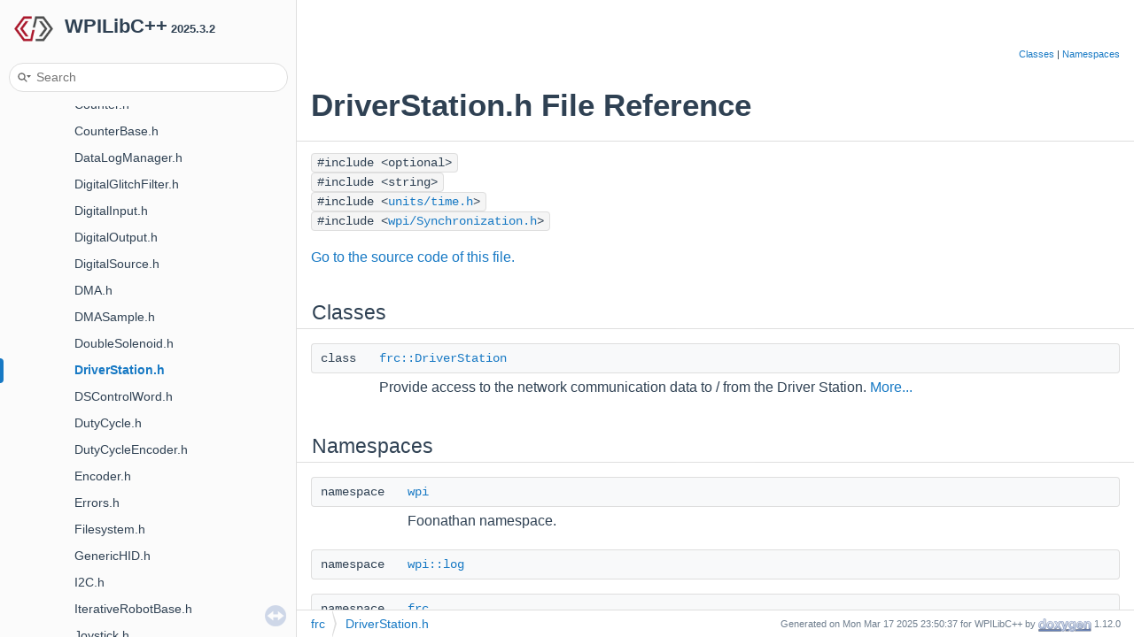

--- FILE ---
content_type: application/javascript; charset=utf-8
request_url: https://github.wpilib.org/allwpilib/docs/release/cpp/dir_0616eb0edb7e8533b85fb847c3c08b17.js
body_size: 1364
content:
var dir_0616eb0edb7e8533b85fb847c3c08b17 =
[
    [ "counter", "dir_74044dfbe8cf2331ca1fdcb619b3db7b.html", "dir_74044dfbe8cf2331ca1fdcb619b3db7b" ],
    [ "drive", "dir_fcdce402877842ae45be332f822e2127.html", "dir_fcdce402877842ae45be332f822e2127" ],
    [ "event", "dir_bc768cd5c43ee86af68d79cd427b3b71.html", "dir_bc768cd5c43ee86af68d79cd427b3b71" ],
    [ "internal", "dir_ea58fa21f7095fa0ec35fccde788800e.html", "dir_ea58fa21f7095fa0ec35fccde788800e" ],
    [ "livewindow", "dir_9ca97cc90ae1cd0bcd0d2fbcb2617eef.html", "dir_9ca97cc90ae1cd0bcd0d2fbcb2617eef" ],
    [ "motorcontrol", "dir_d0a9c1f552287e8d1bf6d4228ef74d88.html", "dir_d0a9c1f552287e8d1bf6d4228ef74d88" ],
    [ "shuffleboard", "dir_dca1c19c73302e87d1cbe8eae641dd78.html", "dir_dca1c19c73302e87d1cbe8eae641dd78" ],
    [ "simulation", "dir_297dc702852f645e4b9e531dac2da27d.html", "dir_297dc702852f645e4b9e531dac2da27d" ],
    [ "smartdashboard", "dir_b02f085c5688c41df73c48b2d64de380.html", "dir_b02f085c5688c41df73c48b2d64de380" ],
    [ "sysid", "dir_a68d403ca7094f95f05f38be5d3e3a83.html", "dir_a68d403ca7094f95f05f38be5d3e3a83" ],
    [ "util", "dir_e2da7223ff37df93ee932255935b3234.html", "dir_e2da7223ff37df93ee932255935b3234" ],
    [ "AddressableLED.h", "wpilibc_2src_2main_2native_2include_2frc_2_addressable_l_e_d_8h.html", "wpilibc_2src_2main_2native_2include_2frc_2_addressable_l_e_d_8h" ],
    [ "ADIS16448_IMU.h", "_a_d_i_s16448___i_m_u_8h.html", "_a_d_i_s16448___i_m_u_8h" ],
    [ "ADIS16470_IMU.h", "_a_d_i_s16470___i_m_u_8h.html", "_a_d_i_s16470___i_m_u_8h" ],
    [ "ADXL345_I2C.h", "_a_d_x_l345___i2_c_8h.html", "_a_d_x_l345___i2_c_8h" ],
    [ "ADXL345_SPI.h", "_a_d_x_l345___s_p_i_8h.html", "_a_d_x_l345___s_p_i_8h" ],
    [ "ADXL362.h", "_a_d_x_l362_8h.html", "_a_d_x_l362_8h" ],
    [ "ADXRS450_Gyro.h", "_a_d_x_r_s450___gyro_8h.html", "_a_d_x_r_s450___gyro_8h" ],
    [ "Alert.h", "_alert_8h.html", "_alert_8h" ],
    [ "AnalogAccelerometer.h", "_analog_accelerometer_8h.html", "_analog_accelerometer_8h" ],
    [ "AnalogEncoder.h", "_analog_encoder_8h.html", "_analog_encoder_8h" ],
    [ "AnalogGyro.h", "wpilibc_2src_2main_2native_2include_2frc_2_analog_gyro_8h.html", "wpilibc_2src_2main_2native_2include_2frc_2_analog_gyro_8h" ],
    [ "AnalogInput.h", "wpilibc_2src_2main_2native_2include_2frc_2_analog_input_8h.html", "wpilibc_2src_2main_2native_2include_2frc_2_analog_input_8h" ],
    [ "AnalogOutput.h", "wpilibc_2src_2main_2native_2include_2frc_2_analog_output_8h.html", "wpilibc_2src_2main_2native_2include_2frc_2_analog_output_8h" ],
    [ "AnalogPotentiometer.h", "_analog_potentiometer_8h.html", "_analog_potentiometer_8h" ],
    [ "AnalogTrigger.h", "wpilibc_2src_2main_2native_2include_2frc_2_analog_trigger_8h.html", "wpilibc_2src_2main_2native_2include_2frc_2_analog_trigger_8h" ],
    [ "AnalogTriggerOutput.h", "_analog_trigger_output_8h.html", "_analog_trigger_output_8h" ],
    [ "AnalogTriggerType.h", "_analog_trigger_type_8h.html", "_analog_trigger_type_8h" ],
    [ "AsynchronousInterrupt.h", "_asynchronous_interrupt_8h.html", "_asynchronous_interrupt_8h" ],
    [ "BuiltInAccelerometer.h", "_built_in_accelerometer_8h.html", "_built_in_accelerometer_8h" ],
    [ "CAN.h", "wpilibc_2src_2main_2native_2include_2frc_2_c_a_n_8h.html", "wpilibc_2src_2main_2native_2include_2frc_2_c_a_n_8h" ],
    [ "Compressor.h", "_compressor_8h.html", "_compressor_8h" ],
    [ "CompressorConfigType.h", "_compressor_config_type_8h.html", "_compressor_config_type_8h" ],
    [ "Counter.h", "wpilibc_2src_2main_2native_2include_2frc_2_counter_8h.html", "wpilibc_2src_2main_2native_2include_2frc_2_counter_8h" ],
    [ "CounterBase.h", "_counter_base_8h.html", "_counter_base_8h" ],
    [ "DataLogManager.h", "_data_log_manager_8h.html", "_data_log_manager_8h" ],
    [ "DigitalGlitchFilter.h", "_digital_glitch_filter_8h.html", "_digital_glitch_filter_8h" ],
    [ "DigitalInput.h", "_digital_input_8h.html", "_digital_input_8h" ],
    [ "DigitalOutput.h", "_digital_output_8h.html", "_digital_output_8h" ],
    [ "DigitalSource.h", "_digital_source_8h.html", "_digital_source_8h" ],
    [ "DMA.h", "wpilibc_2src_2main_2native_2include_2frc_2_d_m_a_8h.html", "wpilibc_2src_2main_2native_2include_2frc_2_d_m_a_8h" ],
    [ "DMASample.h", "_d_m_a_sample_8h.html", "_d_m_a_sample_8h" ],
    [ "DoubleSolenoid.h", "_double_solenoid_8h.html", "_double_solenoid_8h" ],
    [ "DriverStation.h", "wpilibc_2src_2main_2native_2include_2frc_2_driver_station_8h.html", "wpilibc_2src_2main_2native_2include_2frc_2_driver_station_8h" ],
    [ "DSControlWord.h", "_d_s_control_word_8h.html", "_d_s_control_word_8h" ],
    [ "DutyCycle.h", "wpilibc_2src_2main_2native_2include_2frc_2_duty_cycle_8h.html", "wpilibc_2src_2main_2native_2include_2frc_2_duty_cycle_8h" ],
    [ "DutyCycleEncoder.h", "_duty_cycle_encoder_8h.html", "_duty_cycle_encoder_8h" ],
    [ "Encoder.h", "wpilibc_2src_2main_2native_2include_2frc_2_encoder_8h.html", "wpilibc_2src_2main_2native_2include_2frc_2_encoder_8h" ],
    [ "Errors.h", "wpilibc_2src_2main_2native_2include_2frc_2_errors_8h.html", "wpilibc_2src_2main_2native_2include_2frc_2_errors_8h" ],
    [ "Filesystem.h", "_filesystem_8h.html", "_filesystem_8h" ],
    [ "GenericHID.h", "_generic_h_i_d_8h.html", "_generic_h_i_d_8h" ],
    [ "I2C.h", "wpilibc_2src_2main_2native_2include_2frc_2_i2_c_8h.html", "wpilibc_2src_2main_2native_2include_2frc_2_i2_c_8h" ],
    [ "IterativeRobotBase.h", "_iterative_robot_base_8h.html", "_iterative_robot_base_8h" ],
    [ "Joystick.h", "_joystick_8h.html", "_joystick_8h" ],
    [ "LEDPattern.h", "_l_e_d_pattern_8h.html", "_l_e_d_pattern_8h" ],
    [ "MotorSafety.h", "_motor_safety_8h.html", "_motor_safety_8h" ],
    [ "Notifier.h", "wpilibc_2src_2main_2native_2include_2frc_2_notifier_8h.html", "wpilibc_2src_2main_2native_2include_2frc_2_notifier_8h" ],
    [ "PneumaticHub.h", "_pneumatic_hub_8h.html", "_pneumatic_hub_8h" ],
    [ "PneumaticsBase.h", "_pneumatics_base_8h.html", "_pneumatics_base_8h" ],
    [ "PneumaticsControlModule.h", "_pneumatics_control_module_8h.html", "_pneumatics_control_module_8h" ],
    [ "PneumaticsModuleType.h", "_pneumatics_module_type_8h.html", "_pneumatics_module_type_8h" ],
    [ "PowerDistribution.h", "wpilibc_2src_2main_2native_2include_2frc_2_power_distribution_8h.html", "wpilibc_2src_2main_2native_2include_2frc_2_power_distribution_8h" ],
    [ "Preferences.h", "_preferences_8h.html", "_preferences_8h" ],
    [ "PWM.h", "wpilibc_2src_2main_2native_2include_2frc_2_p_w_m_8h.html", "wpilibc_2src_2main_2native_2include_2frc_2_p_w_m_8h" ],
    [ "Relay.h", "wpilibc_2src_2main_2native_2include_2frc_2_relay_8h.html", "wpilibc_2src_2main_2native_2include_2frc_2_relay_8h" ],
    [ "Resource.h", "_resource_8h.html", "_resource_8h" ],
    [ "RobotBase.h", "_robot_base_8h.html", "_robot_base_8h" ],
    [ "RobotController.h", "_robot_controller_8h.html", "_robot_controller_8h" ],
    [ "RobotState.h", "_robot_state_8h.html", "_robot_state_8h" ],
    [ "RuntimeType.h", "_runtime_type_8h.html", "_runtime_type_8h" ],
    [ "ScopedTracer.h", "_scoped_tracer_8h.html", "_scoped_tracer_8h" ],
    [ "SensorUtil.h", "_sensor_util_8h.html", "_sensor_util_8h" ],
    [ "SerialPort.h", "wpilibc_2src_2main_2native_2include_2frc_2_serial_port_8h.html", "wpilibc_2src_2main_2native_2include_2frc_2_serial_port_8h" ],
    [ "Servo.h", "_servo_8h.html", "_servo_8h" ],
    [ "SharpIR.h", "_sharp_i_r_8h.html", "_sharp_i_r_8h" ],
    [ "Solenoid.h", "_solenoid_8h.html", "_solenoid_8h" ],
    [ "SPI.h", "wpilibc_2src_2main_2native_2include_2frc_2_s_p_i_8h.html", "wpilibc_2src_2main_2native_2include_2frc_2_s_p_i_8h" ],
    [ "SynchronousInterrupt.h", "_synchronous_interrupt_8h.html", "_synchronous_interrupt_8h" ],
    [ "Threads.h", "wpilibc_2src_2main_2native_2include_2frc_2_threads_8h.html", "wpilibc_2src_2main_2native_2include_2frc_2_threads_8h" ],
    [ "TimedRobot.h", "_timed_robot_8h.html", "_timed_robot_8h" ],
    [ "Timer.h", "wpilibc_2src_2main_2native_2include_2frc_2_timer_8h.html", "wpilibc_2src_2main_2native_2include_2frc_2_timer_8h" ],
    [ "TimesliceRobot.h", "_timeslice_robot_8h.html", "_timeslice_robot_8h" ],
    [ "Tracer.h", "_tracer_8h.html", "_tracer_8h" ],
    [ "Ultrasonic.h", "_ultrasonic_8h.html", "_ultrasonic_8h" ],
    [ "Watchdog.h", "_watchdog_8h.html", "_watchdog_8h" ],
    [ "WPIErrors.mac", "_w_p_i_errors_8mac.html", null ],
    [ "WPIWarnings.mac", "_w_p_i_warnings_8mac.html", null ]
];

--- FILE ---
content_type: application/javascript; charset=utf-8
request_url: https://github.wpilib.org/allwpilib/docs/release/cpp/navtreeindex178.js
body_size: 4973
content:
var NAVTREEINDEX178 =
{
"win_8h.html#a00521f84f4c7b5a9db50780106067695":[7,0,18,0,0,0,9,106],
"win_8h.html#a01ecfe7d89adbf79321ad1444d0a2c04":[7,0,18,0,0,0,9,56],
"win_8h.html#a050bd9bc73f3d4228e2df9f152851008":[7,0,18,0,0,0,9,101],
"win_8h.html#a069384a8806c6966291d50f380b96489":[7,0,18,0,0,0,9,34],
"win_8h.html#a0caae2fd79bbe85d5089504e19bb5d89":[7,0,18,0,0,0,9,107],
"win_8h.html#a0e42bed82872b8f39747ef55402d1a9a":[7,0,18,0,0,0,9,32],
"win_8h.html#a0e43f305b2d0b864f51d1c91da5c778c":[7,0,18,0,0,0,9,60],
"win_8h.html#a136c64ec2d1306de745e39d6aee362ca":[7,0,18,0,0,0,9,23],
"win_8h.html#a13ba0e7c4365813312eb4566907bce4f":[7,0,18,0,0,0,9,25],
"win_8h.html#a143ae3ec5f20c5f86f9dec9a4b9f0348":[7,0,18,0,0,0,9,92],
"win_8h.html#a1a3028b3f4bc9f0976ba2a0a474c880a":[7,0,18,0,0,0,9,113],
"win_8h.html#a1ba999673f71d546546a42d5eafbc52b":[7,0,18,0,0,0,9,63],
"win_8h.html#a1d4f1fa49bce2d7b93a0e1661176aebc":[7,0,18,0,0,0,9,128],
"win_8h.html#a1f550e14da629727825bbbdf89e2acff":[7,0,18,0,0,0,9,108],
"win_8h.html#a21635b5cc0d56c057a25fc3e9690a22a":[7,0,18,0,0,0,9,42],
"win_8h.html#a2287f9e601b0e1dbafd1ed338508336f":[7,0,18,0,0,0,9,53],
"win_8h.html#a22c36f38a1d588807b4bface51cd0f2a":[7,0,18,0,0,0,9,126],
"win_8h.html#a24a7a0ceb1e8f5f44cb1038bb829030d":[7,0,18,0,0,0,9,20],
"win_8h.html#a2787b8c924d95d15053b4815ca6b875d":[7,0,18,0,0,0,9,116],
"win_8h.html#a296039a580a3d1d95ffaac32dd2a8462":[7,0,18,0,0,0,9,66],
"win_8h.html#a2a71389675cf253609403de2e601bf94":[7,0,18,0,0,0,9,104],
"win_8h.html#a2bd121b427ae36738f62b1a74e110378":[7,0,18,0,0,0,9,121],
"win_8h.html#a2cf62ddba513996fdde1ebb1cc8c8dca":[7,0,18,0,0,0,9,74],
"win_8h.html#a2d6569aa794c2f23e90691e60d2f3ad2":[7,0,18,0,0,0,9,26],
"win_8h.html#a2e9479377a9c09b42e3026201b4c050c":[7,0,18,0,0,0,9,80],
"win_8h.html#a30cec11d809c2ad38737e77bd4699acd":[7,0,18,0,0,0,9,88],
"win_8h.html#a31ed766a8517eb6dd27a705f2402de7a":[7,0,18,0,0,0,9,105],
"win_8h.html#a363616012d31c0593a08ea24737f3ce5":[7,0,18,0,0,0,9,27],
"win_8h.html#a3af6aecfe4d7cdda0a1ba928567f5781":[7,0,18,0,0,0,9,91],
"win_8h.html#a3bc1655a6fe63952bd28df1320c4bb7b":[7,0,18,0,0,0,9,38],
"win_8h.html#a3d2eaf6f5a88c17e7e0fa4b920175f30":[7,0,18,0,0,0,9,109],
"win_8h.html#a3e0dacd349e5c9b36895e83499367624":[7,0,18,0,0,0,9,122],
"win_8h.html#a43364d96584afa38222d2bda5fdedfe8":[7,0,18,0,0,0,9,49],
"win_8h.html#a46d52f0ab41190da3f4054bc53f6d6e9":[7,0,18,0,0,0,9,54],
"win_8h.html#a4c642f506a5acb71696038c4c6a4e7fd":[7,0,18,0,0,0,9,83],
"win_8h.html#a52883f23ac52b300ae8d341c0574a02f":[7,0,18,0,0,0,9,93],
"win_8h.html#a5555b1004e3222214ce0ac0798aba186":[7,0,18,0,0,0,9,98],
"win_8h.html#a57ddaa3b51b917f7edb9cb2bf6c95c27":[7,0,18,0,0,0,9,102],
"win_8h.html#a5849def5fdbfe30235e9f8de6021ec78":[7,0,18,0,0,0,9,31],
"win_8h.html#a5d208e7dd01d3094f3588964b236c5f4":[7,0,18,0,0,0,9,77],
"win_8h.html#a5d2d8566d17748dcb91375ec41141205":[7,0,18,0,0,0,9,16],
"win_8h.html#a5dc7d0384450f8d55d76e1c9702460b7":[7,0,18,0,0,0,9,51],
"win_8h.html#a5e995ef7690698b62bf016b14fbc45ca":[7,0,18,0,0,0,9,100],
"win_8h.html#a6254a394f014a0241b4390944121697d":[7,0,18,0,0,0,9,127],
"win_8h.html#a6316ec18194f4e2a68517d800a32d855":[7,0,18,0,0,0,9,11],
"win_8h.html#a63b6ea0b41522a2fe64ba92ad5e49c8b":[7,0,18,0,0,0,9,67],
"win_8h.html#a6442913794064b56602bdea9f230c399":[7,0,18,0,0,0,9,22],
"win_8h.html#a678637409ed64b6c1ea9809aeb28b47f":[7,0,18,0,0,0,9,41],
"win_8h.html#a681d9b7ccb885481d4961503343734db":[7,0,18,0,0,0,9,12],
"win_8h.html#a6971fa3c63c745f535d1409925963b84":[7,0,18,0,0,0,9,29],
"win_8h.html#a6deb185cb9532ee8d335ff29ac3fee09":[7,0,18,0,0,0,9,75],
"win_8h.html#a714ec346c0f5c0822b8f57c20cff672f":[7,0,18,0,0,0,9,81],
"win_8h.html#a723bde240534c0c5051524c04d1b400b":[7,0,18,0,0,0,9,65],
"win_8h.html#a7304f0e591382685c59befca133880b1":[7,0,18,0,0,0,9,99],
"win_8h.html#a772d9296262b9e632adce1a2a12d7000":[7,0,18,0,0,0,9,84],
"win_8h.html#a77a2f6628aaa056315f8c8ad2c466fdc":[7,0,18,0,0,0,9,111],
"win_8h.html#a78628328c5f83f1154e67d6ceaf1b296":[7,0,18,0,0,0,9,36],
"win_8h.html#a7b18b934b9c7c7b34064b20afe84bd71":[7,0,18,0,0,0,9,124],
"win_8h.html#a806dec9e2c47b5e37bd534b8087e5577":[7,0,18,0,0,0,9,131],
"win_8h.html#a80fe37fe0cc50d94b9b9ae28b8096ed6":[7,0,18,0,0,0,9,82],
"win_8h.html#a81623be5ec837f007135f5709af33141":[7,0,18,0,0,0,9,103],
"win_8h.html#a82f3548b12f3b09915718c1dea862484":[7,0,18,0,0,0,9,118],
"win_8h.html#a8867e07a3645fa851d68d74482599440":[7,0,18,0,0,0,9,57],
"win_8h.html#a88979232934ad69e09eb2b8f96cd7a92":[7,0,18,0,0,0,9,39],
"win_8h.html#a8901680eea0e6f6b5cabe58975f316c4":[7,0,18,0,0,0,9,87],
"win_8h.html#a89203d8278d7195c544e0fc4f983cc2c":[7,0,18,0,0,0,9,30],
"win_8h.html#a8d15beab00ecbf9fc661a61a9910d923":[7,0,18,0,0,0,9,117],
"win_8h.html#a8e208dd3216ece3dfae99f029d452c1f":[7,0,18,0,0,0,9,129],
"win_8h.html#a9087d7a5ea6abf4c42cee9d44d28903e":[7,0,18,0,0,0,9,59],
"win_8h.html#a90d648139e5def497e16d4908583f411":[7,0,18,0,0,0,9,125],
"win_8h.html#a9272adfccd2c8f86a3b2961d697fd4b4":[7,0,18,0,0,0,9,45],
"win_8h.html#a97cd2ba7d79c20506bfe0e13515ba322":[7,0,18,0,0,0,9,69],
"win_8h.html#a9c6796f4ad3a5b811366f27907f66858":[7,0,18,0,0,0,9,43],
"win_8h.html#aa0ca88959ef1aeceed30e5e0f02409a7":[7,0,18,0,0,0,9,90],
"win_8h.html#aa6281501d6eef19aa105c6aa24b6d610":[7,0,18,0,0,0,9,89],
"win_8h.html#aa8789f6ed144a4e947a0993e69d74f69":[7,0,18,0,0,0,9,47],
"win_8h.html#aa9f3563897786795e3a0bc7b99ab373b":[7,0,18,0,0,0,9,28],
"win_8h.html#aaf84f395d40db7a9af8cb5a2429c4674":[7,0,18,0,0,0,9,97],
"win_8h.html#ab027adeb09dd3aaf6d92919e8bd6a807":[7,0,18,0,0,0,9,73],
"win_8h.html#ab5c3ef409acb4e7c4840660df67ba117":[7,0,18,0,0,0,9,123],
"win_8h.html#ab6a02d11136568de74d63db12b30a91f":[7,0,18,0,0,0,9,33],
"win_8h.html#ab83b88daaecc469d1edb90a527ab4a39":[7,0,18,0,0,0,9,18],
"win_8h.html#abb7ca5acf4124c190408a1cdde687d38":[7,0,18,0,0,0,9,40],
"win_8h.html#abd001a85744e535b6866d1df88b13e08":[7,0,18,0,0,0,9,62],
"win_8h.html#abd41f95695a8171c8a13280b1d8a864e":[7,0,18,0,0,0,9,85],
"win_8h.html#ac03535abfa596d0618d6f8fe6c58f86a":[7,0,18,0,0,0,9,19],
"win_8h.html#ac50762666aa00bd3a4308158510f1748":[7,0,18,0,0,0,9,13],
"win_8h.html#ac6b94ce26e9237f4ef05bf956dd8ff2b":[7,0,18,0,0,0,9,64],
"win_8h.html#ac829c8548a12616f5e59380f9a7c15df":[7,0,18,0,0,0,9,86],
"win_8h.html#ac8bb0b14cf2ee000b1350a01ec2ec74f":[7,0,18,0,0,0,9,46],
"win_8h.html#acbf6175b5d962f9db5334c53cac03fb6":[7,0,18,0,0,0,9,37],
"win_8h.html#acc0b1c444f2a89ee2e41ab45ed1ea843":[7,0,18,0,0,0,9,35],
"win_8h.html#accd89c453676a5cf599e4a24b78b35b2":[7,0,18,0,0,0,9,71],
"win_8h.html#ad28718b3c3dedc9b32bb8e5c1ef4672b":[7,0,18,0,0,0,9,68],
"win_8h.html#ad32cd467a32ade678c008aa1678fc2b0":[7,0,18,0,0,0,9,50],
"win_8h.html#ad352f170ae55b43d6761d9e89522ed77":[7,0,18,0,0,0,9,72],
"win_8h.html#ad41bf15722c4110f662f09316069bda1":[7,0,18,0,0,0,9,61],
"win_8h.html#ad503f7f9ded258287adab2b04352ffbb":[7,0,18,0,0,0,9,52],
"win_8h.html#ad616e9d86290fb3d8bb208706e0a947f":[7,0,18,0,0,0,9,17],
"win_8h.html#ad64a44524a71caf12eab151d0daef5b2":[7,0,18,0,0,0,9,115],
"win_8h.html#adc911bb3541bf1b7cdf86844df8fa1c6":[7,0,18,0,0,0,9,130],
"win_8h.html#add0c250b1c85082e7ab731d3c24e816f":[7,0,18,0,0,0,9,79],
"win_8h.html#addd8dcd406ce514ab3b4f576a5343d42":[7,0,18,0,0,0,9,24],
"win_8h.html#ade117a439c94d289f8e629f096baa172":[7,0,18,0,0,0,9,58],
"win_8h.html#ade24cbd1d654fb78f1dcf142048a5da4":[7,0,18,0,0,0,9,44],
"win_8h.html#adf3eee2fd6a0b85808817421ab7d4211":[7,0,18,0,0,0,9,78],
"win_8h.html#ae4a188ec27b2d37a3e66f506c0ca5bb9":[7,0,18,0,0,0,9,95],
"win_8h.html#ae564654a38efad86351baebf4c8fd2d1":[7,0,18,0,0,0,9,55],
"win_8h.html#ae58e8c19d7abc18767c4d20877a654eb":[7,0,18,0,0,0,9,110],
"win_8h.html#ae5acf4043c0903cda7436b108e29e8e6":[7,0,18,0,0,0,9,94],
"win_8h.html#ae75196be4677e7a0315694b1a4dcb5b3":[7,0,18,0,0,0,9,70],
"win_8h.html#ae84a0f2db3d2ca50170e114ac37c3ff6":[7,0,18,0,0,0,9,48],
"win_8h.html#aea47e71875f7869f6a44f83557ddd710":[7,0,18,0,0,0,9,120],
"win_8h.html#af0bab7c09207ef994bdc2e6c2888e299":[7,0,18,0,0,0,9,10],
"win_8h.html#af10f4c58d91a6fa30ccc8a19d0ecbf48":[7,0,18,0,0,0,9,119],
"win_8h.html#af312c193d8034f60f71cfe78b8414e5c":[7,0,18,0,0,0,9,112],
"win_8h.html#af837744613408b57dc3654fbc3bcf900":[7,0,18,0,0,0,9,14],
"win_8h.html#afa1e036f5dc10bd7ffe915f334049324":[7,0,18,0,0,0,9,15],
"win_8h.html#afc03c4cfa3d54e984169e18a9b9ba9f4":[7,0,18,0,0,0,9,76],
"win_8h.html#afef163ce62372757e84bd9fc88c07aad":[7,0,18,0,0,0,9,21],
"win_8h.html#aff4cfeecb4b9852c27291e7268937215":[7,0,18,0,0,0,9,114],
"win_8h.html#aff6883269ea48b50af62562b73dd8d00":[7,0,18,0,0,0,9,96],
"win_8h_source.html":[7,0,18,0,0,0,9],
"workerpool_8h.html":[7,0,16,0,0,0,21],
"workerpool_8h.html#a1a63c59bb0d5882b8a52e203c9543de5":[7,0,16,0,0,0,21,6],
"workerpool_8h.html#a65fd256525606ab36147478c330c3dbc":[7,0,16,0,0,0,21,4],
"workerpool_8h.html#a7bd7aad1368619d4f95783395e0e2ea0":[7,0,16,0,0,0,21,3],
"workerpool_8h.html#a7d619c7dbc7193f9ad24424599d492e1":[7,0,16,0,0,0,21,0],
"workerpool_8h.html#aa37defe9648bccfeb1ebfbc4bb73efad":[7,0,16,0,0,0,21,7],
"workerpool_8h.html#ab2071857ece9ae7ab685a501dfbf3763":[7,0,16,0,0,0,21,1],
"workerpool_8h.html#accf53af4769d3edcf9909837c7c761c9":[7,0,16,0,0,0,21,2],
"workerpool_8h.html#affc4c040dd4363029c172f5fafc8cf13":[7,0,16,0,0,0,21,5],
"workerpool_8h_source.html":[7,0,16,0,0,0,21],
"wpilibc_2src_2main_2native_2include_2frc_2_addressable_l_e_d_8h.html":[7,0,6,11],
"wpilibc_2src_2main_2native_2include_2frc_2_addressable_l_e_d_8h.html#a064629bd2e3685acb41ac36980eed9a9":[7,0,6,11,2],
"wpilibc_2src_2main_2native_2include_2frc_2_addressable_l_e_d_8h_source.html":[7,0,6,11],
"wpilibc_2src_2main_2native_2include_2frc_2_analog_gyro_8h.html":[7,0,6,21],
"wpilibc_2src_2main_2native_2include_2frc_2_analog_gyro_8h_source.html":[7,0,6,21],
"wpilibc_2src_2main_2native_2include_2frc_2_analog_input_8h.html":[7,0,6,22],
"wpilibc_2src_2main_2native_2include_2frc_2_analog_input_8h_source.html":[7,0,6,22],
"wpilibc_2src_2main_2native_2include_2frc_2_analog_output_8h.html":[7,0,6,23],
"wpilibc_2src_2main_2native_2include_2frc_2_analog_output_8h_source.html":[7,0,6,23],
"wpilibc_2src_2main_2native_2include_2frc_2_analog_trigger_8h.html":[7,0,6,25],
"wpilibc_2src_2main_2native_2include_2frc_2_analog_trigger_8h_source.html":[7,0,6,25],
"wpilibc_2src_2main_2native_2include_2frc_2_c_a_n_8h.html":[7,0,6,30],
"wpilibc_2src_2main_2native_2include_2frc_2_c_a_n_8h_source.html":[7,0,6,30],
"wpilibc_2src_2main_2native_2include_2frc_2_counter_8h.html":[7,0,6,33],
"wpilibc_2src_2main_2native_2include_2frc_2_counter_8h_source.html":[7,0,6,33],
"wpilibc_2src_2main_2native_2include_2frc_2_d_m_a_8h.html":[7,0,6,40],
"wpilibc_2src_2main_2native_2include_2frc_2_d_m_a_8h_source.html":[7,0,6,40],
"wpilibc_2src_2main_2native_2include_2frc_2_driver_station_8h.html":[7,0,6,43],
"wpilibc_2src_2main_2native_2include_2frc_2_driver_station_8h_source.html":[7,0,6,43],
"wpilibc_2src_2main_2native_2include_2frc_2_duty_cycle_8h.html":[7,0,6,45],
"wpilibc_2src_2main_2native_2include_2frc_2_duty_cycle_8h_source.html":[7,0,6,45],
"wpilibc_2src_2main_2native_2include_2frc_2_encoder_8h.html":[7,0,6,47],
"wpilibc_2src_2main_2native_2include_2frc_2_encoder_8h_source.html":[7,0,6,47],
"wpilibc_2src_2main_2native_2include_2frc_2_errors_8h.html":[7,0,6,48],
"wpilibc_2src_2main_2native_2include_2frc_2_errors_8h.html#a23bfc68fc0bcfa79a52e49b3531d3ea6":[7,0,6,48,34],
"wpilibc_2src_2main_2native_2include_2frc_2_errors_8h.html#a27c118eec539ce21abe8fa91aab4ad4c":[7,0,6,48,25],
"wpilibc_2src_2main_2native_2include_2frc_2_errors_8h.html#a287f07424cbe16a9a00a78852d6ccd14":[7,0,6,48,17],
"wpilibc_2src_2main_2native_2include_2frc_2_errors_8h.html#a29bd0c1fa3be0580dba725c81cf36630":[7,0,6,48,22],
"wpilibc_2src_2main_2native_2include_2frc_2_errors_8h.html#a34cb77c24180be0316ba564f0329c26f":[7,0,6,48,19],
"wpilibc_2src_2main_2native_2include_2frc_2_errors_8h.html#a4b356a115c967204ec0f0f7220805ca7":[7,0,6,48,15],
"wpilibc_2src_2main_2native_2include_2frc_2_errors_8h.html#a548af4bf8d5ee5cc4b888593b3967006":[7,0,6,48,3],
"wpilibc_2src_2main_2native_2include_2frc_2_errors_8h.html#a568cc60fa39c9b9b466129113b92e2fd":[7,0,6,48,31],
"wpilibc_2src_2main_2native_2include_2frc_2_errors_8h.html#a58fe5d55e118b9dd6ad4fee7387a5c37":[7,0,6,48,33],
"wpilibc_2src_2main_2native_2include_2frc_2_errors_8h.html#a5d8db52ed33a8353dff3bb57ff019d4e":[7,0,6,48,10],
"wpilibc_2src_2main_2native_2include_2frc_2_errors_8h.html#a61fbb8033f8f4bb87895e1edcecb016c":[7,0,6,48,16],
"wpilibc_2src_2main_2native_2include_2frc_2_errors_8h.html#a663812993fa21e0b4d3a7ba1bd1d4955":[7,0,6,48,11],
"wpilibc_2src_2main_2native_2include_2frc_2_errors_8h.html#a688abf8148c8cd77f3d26bb085063951":[7,0,6,48,24],
"wpilibc_2src_2main_2native_2include_2frc_2_errors_8h.html#a6ad9dd1edc9f68393fd09a611df3beaf":[7,0,6,48,21],
"wpilibc_2src_2main_2native_2include_2frc_2_errors_8h.html#a6c85e89f232b2c8b329d979c5e4fa16a":[7,0,6,48,28],
"wpilibc_2src_2main_2native_2include_2frc_2_errors_8h.html#a6ffeac6351df40317bad994619479f43":[7,0,6,48,27],
"wpilibc_2src_2main_2native_2include_2frc_2_errors_8h.html#a81508d97a92d2c184bbc8fa49ee66651":[7,0,6,48,1],
"wpilibc_2src_2main_2native_2include_2frc_2_errors_8h.html#a82134794782845c50b9a960bb191ba30":[7,0,6,48,7],
"wpilibc_2src_2main_2native_2include_2frc_2_errors_8h.html#a82134794782845c50b9a960bb191ba30":[7,0,6,48,8],
"wpilibc_2src_2main_2native_2include_2frc_2_errors_8h.html#a89aececfad081ca3a319cbca54288764":[7,0,6,48,5],
"wpilibc_2src_2main_2native_2include_2frc_2_errors_8h.html#a89f236f0986afdc6c963fb531fc6777d":[7,0,6,48,32],
"wpilibc_2src_2main_2native_2include_2frc_2_errors_8h.html#a8cfb97e1535f752a23ef2f73c472ad42":[7,0,6,48,26],
"wpilibc_2src_2main_2native_2include_2frc_2_errors_8h.html#a93e2d254a712cc831e4a2231df4241e9":[7,0,6,48,6],
"wpilibc_2src_2main_2native_2include_2frc_2_errors_8h.html#a9d23dc32abeccb7ba07383d141299271":[7,0,6,48,4],
"wpilibc_2src_2main_2native_2include_2frc_2_errors_8h.html#aa7fd6947f9bf7ae21949c964385599da":[7,0,6,48,12],
"wpilibc_2src_2main_2native_2include_2frc_2_errors_8h.html#abcd6293c3edde4fe6bfa2daaf7f7fb53":[7,0,6,48,37],
"wpilibc_2src_2main_2native_2include_2frc_2_errors_8h.html#abd83c7bcba78ed5f22f83bcf83520c00":[7,0,6,48,36],
"wpilibc_2src_2main_2native_2include_2frc_2_errors_8h.html#ac6e058cb8c8062c0cdd799f2112961af":[7,0,6,48,2],
"wpilibc_2src_2main_2native_2include_2frc_2_errors_8h.html#ad2c0f3f9912f5a05fd26715506a14048":[7,0,6,48,29],
"wpilibc_2src_2main_2native_2include_2frc_2_errors_8h.html#adcad8880637d8a43bb0a28318f1e1fb2":[7,0,6,48,30],
"wpilibc_2src_2main_2native_2include_2frc_2_errors_8h.html#add92bfd67b49ca93535e8544240801df":[7,0,6,48,18],
"wpilibc_2src_2main_2native_2include_2frc_2_errors_8h.html#ae524c828d05c9df76525cd615a26772a":[7,0,6,48,13],
"wpilibc_2src_2main_2native_2include_2frc_2_errors_8h.html#ae7c9f541a9d22363f20fa1bd14bd459e":[7,0,6,48,9],
"wpilibc_2src_2main_2native_2include_2frc_2_errors_8h.html#aeada64a84b57f21f930850630cbfa908":[7,0,6,48,14],
"wpilibc_2src_2main_2native_2include_2frc_2_errors_8h.html#af3cc6e40485b3619e5f84d345942c281":[7,0,6,48,20],
"wpilibc_2src_2main_2native_2include_2frc_2_errors_8h.html#af92cd775c58d6cd997db709b23d2b7a4":[7,0,6,48,23],
"wpilibc_2src_2main_2native_2include_2frc_2_errors_8h.html#afcade154d9b6eac99678e544ff2d38aa":[7,0,6,48,35],
"wpilibc_2src_2main_2native_2include_2frc_2_errors_8h_source.html":[7,0,6,48],
"wpilibc_2src_2main_2native_2include_2frc_2_i2_c_8h.html":[7,0,6,51],
"wpilibc_2src_2main_2native_2include_2frc_2_i2_c_8h_source.html":[7,0,6,51],
"wpilibc_2src_2main_2native_2include_2frc_2_notifier_8h.html":[7,0,6,56],
"wpilibc_2src_2main_2native_2include_2frc_2_notifier_8h_source.html":[7,0,6,56],
"wpilibc_2src_2main_2native_2include_2frc_2_p_w_m_8h.html":[7,0,6,63],
"wpilibc_2src_2main_2native_2include_2frc_2_p_w_m_8h_source.html":[7,0,6,63],
"wpilibc_2src_2main_2native_2include_2frc_2_power_distribution_8h.html":[7,0,6,61],
"wpilibc_2src_2main_2native_2include_2frc_2_power_distribution_8h_source.html":[7,0,6,61],
"wpilibc_2src_2main_2native_2include_2frc_2_relay_8h.html":[7,0,6,64],
"wpilibc_2src_2main_2native_2include_2frc_2_relay_8h_source.html":[7,0,6,64],
"wpilibc_2src_2main_2native_2include_2frc_2_s_p_i_8h.html":[7,0,6,76],
"wpilibc_2src_2main_2native_2include_2frc_2_s_p_i_8h_source.html":[7,0,6,76],
"wpilibc_2src_2main_2native_2include_2frc_2_serial_port_8h.html":[7,0,6,72],
"wpilibc_2src_2main_2native_2include_2frc_2_serial_port_8h_source.html":[7,0,6,72],
"wpilibc_2src_2main_2native_2include_2frc_2_threads_8h.html":[7,0,6,78],
"wpilibc_2src_2main_2native_2include_2frc_2_threads_8h.html#a2369a95f34fca0109c8aa3c25e9fa50b":[7,0,6,78,1],
"wpilibc_2src_2main_2native_2include_2frc_2_threads_8h.html#a240ecbfe0ad32ce081c017bdf344813f":[7,0,6,78,0],
"wpilibc_2src_2main_2native_2include_2frc_2_threads_8h.html#a2d171ed3c8f73f2a5fd711b761dac0f5":[7,0,6,78,2],
"wpilibc_2src_2main_2native_2include_2frc_2_threads_8h.html#adbae7ad2ff20f360025c771a43aa3ea4":[7,0,6,78,3],
"wpilibc_2src_2main_2native_2include_2frc_2_threads_8h_source.html":[7,0,6,78],
"wpilibc_2src_2main_2native_2include_2frc_2_timer_8h.html":[7,0,6,80],
"wpilibc_2src_2main_2native_2include_2frc_2_timer_8h.html#a3864847b80a90050c09ec4328109932c":[7,0,6,80,2],
"wpilibc_2src_2main_2native_2include_2frc_2_timer_8h.html#a855035512c23c326a889f96236a132d5":[7,0,6,80,1],
"wpilibc_2src_2main_2native_2include_2frc_2_timer_8h_source.html":[7,0,6,80],
"wpilibc_2src_2main_2native_2include_2frc_2util_2color_8h.html":[7,0,6,10,0],
"wpilibc_2src_2main_2native_2include_2frc_2util_2color_8h_source.html":[7,0,6,10,0],
"wpimath_2src_2main_2native_2include_2units_2_power_8h.html":[7,0,19,33],
"wpimath_2src_2main_2native_2include_2units_2_power_8h.html#a1f739cb56d4dd9ce8be36aaab5ae312b":[7,0,19,33,0],
"wpimath_2src_2main_2native_2include_2units_2_power_8h_source.html":[7,0,19,33],
"wpimath_2src_2main_2native_2include_2units_2base_8h.html":[7,0,19,6],
"wpimath_2src_2main_2native_2include_2units_2base_8h.html#a044f239e315a5aad34010196c113eb56":[7,0,19,6,116],
"wpimath_2src_2main_2native_2include_2units_2base_8h.html#a071362944b1accb86d71518ab9613412":[7,0,19,6,18],
"wpimath_2src_2main_2native_2include_2units_2base_8h.html#a071fcab8dbde86027d1d552f82a92878":[7,0,19,6,13],
"wpimath_2src_2main_2native_2include_2units_2base_8h.html#a0de866363bb9974e1959f789d9a9db86":[7,0,19,6,88],
"wpimath_2src_2main_2native_2include_2units_2base_8h.html#a0e70fbe82fa3e174bec8df6a82978ee3":[7,0,19,6,109],
"wpimath_2src_2main_2native_2include_2units_2base_8h.html#a0f67be9610e675eb843a4698e40f8d21":[7,0,19,6,65],
"wpimath_2src_2main_2native_2include_2units_2base_8h.html#a0fc33d31c4dcf18fd9a2c272f6370b0a":[7,0,19,6,146],
"wpimath_2src_2main_2native_2include_2units_2base_8h.html#a11aa321ef2296c149291424e5c333a4c":[7,0,19,6,11],
"wpimath_2src_2main_2native_2include_2units_2base_8h.html#a1276f124efd1553bb3ecc7272e89fc00":[7,0,19,6,123],
"wpimath_2src_2main_2native_2include_2units_2base_8h.html#a159523871ed090398ff5ec773164ce85":[7,0,19,6,41],
"wpimath_2src_2main_2native_2include_2units_2base_8h.html#a1ab69905978f40315a9d9a0041016f2e":[7,0,19,6,108],
"wpimath_2src_2main_2native_2include_2units_2base_8h.html#a20cf047daf09967c469e40a6e578a77a":[7,0,19,6,138],
"wpimath_2src_2main_2native_2include_2units_2base_8h.html#a22297ac1a4539a4f334c673e36071afa":[7,0,19,6,64],
"wpimath_2src_2main_2native_2include_2units_2base_8h.html#a2ae69164cc4250e18d555c17b203b121":[7,0,19,6,23],
"wpimath_2src_2main_2native_2include_2units_2base_8h.html#a2b37cc2044d4441105347aa832d0ca2d":[7,0,19,6,17],
"wpimath_2src_2main_2native_2include_2units_2base_8h.html#a2e57cc26790b07bc75699f339de10582":[7,0,19,6,140],
"wpimath_2src_2main_2native_2include_2units_2base_8h.html#a30f314570cbe9c1c415d1f5d49ff1418":[7,0,19,6,55],
"wpimath_2src_2main_2native_2include_2units_2base_8h.html#a327ba3108188a585bb67c3f213e1c1b8":[7,0,19,6,106],
"wpimath_2src_2main_2native_2include_2units_2base_8h.html#a36e6a0384e69f8cf0cc840183c407ec3":[7,0,19,6,100],
"wpimath_2src_2main_2native_2include_2units_2base_8h.html#a39906c4d2537c6d904d8d44ffb6a4dec":[7,0,19,6,3],
"wpimath_2src_2main_2native_2include_2units_2base_8h.html#a3a71b68052438b9369f3d1a32f7928f2":[7,0,19,6,113],
"wpimath_2src_2main_2native_2include_2units_2base_8h.html#a3bf027925c5f77defb69fc968891d18b":[7,0,19,6,97],
"wpimath_2src_2main_2native_2include_2units_2base_8h.html#a3dede37fafca5ea729d3c4332ebc3901":[7,0,19,6,60],
"wpimath_2src_2main_2native_2include_2units_2base_8h.html#a41c0691af74ef23aecf4d068a2516a57":[7,0,19,6,133],
"wpimath_2src_2main_2native_2include_2units_2base_8h.html#a4a2e5c0733f4e4ecf8b3d41492658706":[7,0,19,6,62]
};


--- FILE ---
content_type: application/javascript; charset=utf-8
request_url: https://github.wpilib.org/allwpilib/docs/release/cpp/search/searchdata.js
body_size: 20
content:
var indexSectionsWithContent =
{
  0: ".:_abcdefghijklmnopqrstuvwxyz~",
  1: "_abcdefghijklmnopqrstuvwxyz",
  2: ":cdefghlmnsuw",
  3: ".abcdefghijklmnopqrstuvwxz",
  4: "_abcdefghijklmnopqrstuvwxyz~",
  5: "_abcdefghijklmnopqrstuvwxyz",
  6: "abcdefghijklmnoprstuvwz",
  7: "abcdefghiklmnoprstuvw",
  8: "_abcdefghijklmnopqrstuvwyz",
  9: ":abcdefghijlmnopqrstuvw",
  10: "_adefghjklmnprstuwx",
  11: "abcdefghilmnoprstuwx",
  12: "dlt",
  13: "fsw"
};

var indexSectionNames =
{
  0: "all",
  1: "classes",
  2: "namespaces",
  3: "files",
  4: "functions",
  5: "variables",
  6: "typedefs",
  7: "enums",
  8: "enumvalues",
  9: "related",
  10: "defines",
  11: "groups",
  12: "pages",
  13: "concepts"
};

var indexSectionLabels =
{
  0: "All",
  1: "Classes",
  2: "Namespaces",
  3: "Files",
  4: "Functions",
  5: "Variables",
  6: "Typedefs",
  7: "Enumerations",
  8: "Enumerator",
  9: "Friends",
  10: "Macros",
  11: "Modules",
  12: "Pages",
  13: "Concepts"
};



--- FILE ---
content_type: application/javascript; charset=utf-8
request_url: https://github.wpilib.org/allwpilib/docs/release/cpp/wpilibc_2src_2main_2native_2include_2frc_2_driver_station_8h.js
body_size: -322
content:
var wpilibc_2src_2main_2native_2include_2frc_2_driver_station_8h =
[
    [ "frc::DriverStation", "classfrc_1_1_driver_station.html", "classfrc_1_1_driver_station" ]
];

--- FILE ---
content_type: application/javascript; charset=utf-8
request_url: https://github.wpilib.org/allwpilib/docs/release/cpp/navtreedata.js
body_size: 6596
content:
/*
 @licstart  The following is the entire license notice for the JavaScript code in this file.

 The MIT License (MIT)

 Copyright (C) 1997-2020 by Dimitri van Heesch

 Permission is hereby granted, free of charge, to any person obtaining a copy of this software
 and associated documentation files (the "Software"), to deal in the Software without restriction,
 including without limitation the rights to use, copy, modify, merge, publish, distribute,
 sublicense, and/or sell copies of the Software, and to permit persons to whom the Software is
 furnished to do so, subject to the following conditions:

 The above copyright notice and this permission notice shall be included in all copies or
 substantial portions of the Software.

 THE SOFTWARE IS PROVIDED "AS IS", WITHOUT WARRANTY OF ANY KIND, EXPRESS OR IMPLIED, INCLUDING
 BUT NOT LIMITED TO THE WARRANTIES OF MERCHANTABILITY, FITNESS FOR A PARTICULAR PURPOSE AND
 NONINFRINGEMENT. IN NO EVENT SHALL THE AUTHORS OR COPYRIGHT HOLDERS BE LIABLE FOR ANY CLAIM,
 DAMAGES OR OTHER LIABILITY, WHETHER IN AN ACTION OF CONTRACT, TORT OR OTHERWISE, ARISING FROM,
 OUT OF OR IN CONNECTION WITH THE SOFTWARE OR THE USE OR OTHER DEALINGS IN THE SOFTWARE.

 @licend  The above is the entire license notice for the JavaScript code in this file
*/
var NAVTREE =
[
  [ "WPILibC++", "index.html", [
    [ "LICENSE", "md__2home_2runner_2work_2allwpilib_2allwpilib_2_l_i_c_e_n_s_e.html", null ],
    [ "Deprecated List", "deprecated.html", null ],
    [ "Todo List", "todo.html", null ],
    [ "Topics", "topics.html", "topics" ],
    [ "Namespaces", "namespaces.html", [
      [ "Namespace List", "namespaces.html", "namespaces_dup" ],
      [ "Namespace Members", "namespacemembers.html", [
        [ "All", "namespacemembers.html", "namespacemembers_dup" ],
        [ "Functions", "namespacemembers_func.html", "namespacemembers_func" ],
        [ "Variables", "namespacemembers_vars.html", null ],
        [ "Typedefs", "namespacemembers_type.html", "namespacemembers_type" ],
        [ "Enumerations", "namespacemembers_enum.html", null ],
        [ "Enumerator", "namespacemembers_eval.html", "namespacemembers_eval" ]
      ] ]
    ] ],
    [ "Concepts", "concepts.html", "concepts" ],
    [ "Classes", "annotated.html", [
      [ "Class List", "annotated.html", "annotated_dup" ],
      [ "Class Index", "classes.html", null ],
      [ "Class Hierarchy", "hierarchy.html", "hierarchy" ],
      [ "Class Members", "functions.html", [
        [ "All", "functions.html", "functions_dup" ],
        [ "Functions", "functions_func.html", "functions_func" ],
        [ "Variables", "functions_vars.html", "functions_vars" ],
        [ "Typedefs", "functions_type.html", "functions_type" ],
        [ "Enumerations", "functions_enum.html", null ],
        [ "Enumerator", "functions_eval.html", "functions_eval" ],
        [ "Related Symbols", "functions_rela.html", "functions_rela" ]
      ] ]
    ] ],
    [ "Files", "files.html", [
      [ "File List", "files.html", "files_dup" ],
      [ "File Members", "globals.html", [
        [ "All", "globals.html", "globals_dup" ],
        [ "Functions", "globals_func.html", "globals_func" ],
        [ "Variables", "globals_vars.html", null ],
        [ "Typedefs", "globals_type.html", "globals_type" ],
        [ "Enumerations", "globals_enum.html", null ],
        [ "Enumerator", "globals_eval.html", "globals_eval" ],
        [ "Macros", "globals_defs.html", "globals_defs" ]
      ] ]
    ] ]
  ] ]
];

var NAVTREEINDEX =
[
"_8styleguide.html",
"_april_tag_detector__cv_8h.html#a377b12f83f4a5e692e6b48d79ac8c9b5",
"_commands_8h.html#a416f613a72f08ca11eba7bdf17626769",
"_data_log__c_8h.html#ad6b2894adb2511b6bfdf3dd436eed53d",
"_dynamic_struct_8h.html#a5e4416775113f6a916bc699ca08308a4a22c776007533004e22da8e6bdd888b33",
"_expression_8hpp.html#a8cb043a133193deeb54a107e7e92a65e",
"_file_logger_8h_source.html",
"_linear_system_proto_8h_source.html",
"_multicast_service_resolver_8h.html#a4cf31dce93bf59319a9df67bf3437751",
"_process_8h.html",
"_robot_base_8h.html#a34e168565dec463c0b67d584e80c2c0d",
"_slice_8hpp.html#a2c6b1fe15b1ff2994ee136065b2a602e",
"_swerve_drive_odometry3d_8h.html",
"_unscented_kalman_filter_8h.html",
"_variable_8hpp.html#a6a197c5c59bf157df1f414d7c2ccfe3b",
"argparse_8h.html#ab807f0b326872f85e2c468f833b33c37",
"classbasic__json.html#a5dd7470a3be83b27cf162c0261e6b63d",
"classbyte__container__with__subtype.html#aa211ecfe3f0a626e96c54ea7e160491b",
"classcs_1_1_video_source.html#ad1eb9417df32c2c749312cb4578e094e",
"classdetail_1_1file__access.html#af51f63dee287e36393a2af522d0f2f67",
"classdetail_1_1iteration__proxy.html#afbd08b788a7008a5d54c74f1df2c57a7",
"classdetail_1_1json__sax__dom__parser.html#a16b31b6cfdc0eec28c485a48b2c58217",
"classdetail_1_1raw__ostream__adapter.html#a6badf19b0d1b8538711622712c52ab77",
"classdetail_1_1value.html#a8ec08a17fce135ed4ff5b1668f3947bb",
"classfrc2_1_1_command_joystick.html#a968b50b3dd92f44ae264ea2bfd63802a",
"classfrc2_1_1_command_scheduler.html#a8643d819f9332bd7b7437fe8635294e1",
"classfrc2_1_1_p_i_d_command.html#a6ae2a0f17d0231596aa0df34771c8d4c",
"classfrc2_1_1_repeat_command.html#a6c49b55bf61626fa5022cb7db371ffdd",
"classfrc2_1_1_trigger.html#abcb9c466200b3f4ad26f3a4472861073",
"classfrc_1_1_a_d_i_s16470___i_m_u.html#a4afa7c6c6fefffacec5c926f255fc65d",
"classfrc_1_1_addressable_l_e_d.html#a8018173d4f95b4a7f500386957c52bc5",
"classfrc_1_1_analog_input.html#af8aec8519968ce850a48d2c7da73d21b",
"classfrc_1_1_arm_feedforward.html#a38778ba24f371eb7a80dc8de0c5f049a",
"classfrc_1_1_camera_server_shared.html#a90cb37209fb6cf9b1868432922e447b9",
"classfrc_1_1_color.html#abeb8e96ca0e7116b5451ca2f13c8039b",
"classfrc_1_1_counter.html#a4ef12279a544d3e891ac1ab9308833cf",
"classfrc_1_1_d_m_a_sample.html#a2b220a234c2e9d73ffb0495bcd20840a",
"classfrc_1_1_digital_glitch_filter.html#a9f86a67e0cfeb93bc375e57c754a97a4",
"classfrc_1_1_duty_cycle.html#a9776b5779cc1107a709df8d5d5c3a3ef",
"classfrc_1_1_exponential_profile.html#a11069e9ace8569cb3bbad1bbb1dcdca4",
"classfrc_1_1_generic_h_i_d.html#aaa9446493203d96f2406fbcbb4cf0dd6a483eb8366d9579185072b09a5ae31907",
"classfrc_1_1_joystick.html#a903be191cf93d21a474a711b0ffe4041",
"classfrc_1_1_linear_plant_inversion_feedforward.html#a5f44f6e6b0cce31a5022c4f7ee65dcea",
"classfrc_1_1_mecanum_drive_kinematics.html#a5b599f6d2b4c3660732caeb9ea6fbde4",
"classfrc_1_1_notifier.html#a2fa897184106ffd9aa50fccb444be935",
"classfrc_1_1_p_s4_controller.html#ab9868799f42fb0794198709b27c22e9c",
"classfrc_1_1_p_w_m_motor_controller.html#a9761802323fed0791245f1e91af3aff3",
"classfrc_1_1_pneumatics_control_module.html#aaf438d538321789f4cf026d34378e957",
"classfrc_1_1_preferences.html#a6144526a62c3eab7016800324dae5a95",
"classfrc_1_1_relay.html#a6efd1becda0f9be2e40842c39f960865",
"classfrc_1_1_rotation2d.html",
"classfrc_1_1_sendable_builder_impl.html#a63fbd15acf98e29b386f70e8dbf2c53f",
"classfrc_1_1_servo.html#a0cf92c29fc3d2f112792357119e661c0",
"classfrc_1_1_shuffleboard_value.html#a3c296ec82a403ed54355c89eaef17feb",
"classfrc_1_1_spline_parameterizer.html",
"classfrc_1_1_swerve_drive_odometry3d.html",
"classfrc_1_1_trajectory_constraint.html#a3bc29cf467face11d635e6baea78dc45",
"classfrc_1_1_traveling_salesman.html#a24971eb7dcd0c4efcbd92b6675d5b051",
"classfrc_1_1_xbox_controller.html#a1505e5968793bf7c73aef62d911e8dd6",
"classfrc_1_1sim_1_1_a_d_i_s16470___i_m_u_sim.html#a0b75ac5dfd98760017f1344142b55bd2",
"classfrc_1_1sim_1_1_built_in_accelerometer_sim.html#a21bb3499de6b6ff3feacf45bf346beed",
"classfrc_1_1sim_1_1_differential_drivetrain_sim_1_1_kitbot_motor.html#a7a88deea9d51695667e441ca1c19ce07",
"classfrc_1_1sim_1_1_encoder_sim.html#a015fc7b17bd93a5a228c671e3b1b2264",
"classfrc_1_1sim_1_1_p_s5_controller_sim.html#a40aceea1f6aab9220f541baab4d9d0dc",
"classfrc_1_1sim_1_1_robo_rio_sim.html#a00988507d5522b3cfbf081d79386257f",
"classfrc_1_1sim_1_1_stadia_controller_sim.html",
"classhal_1_1_limited_classed_handle_resource.html#a1b3266ef173f794eb3a724e6c67f7f94",
"classhal_1_1impl_1_1_sim_callback_registry_base.html#a6edea2ca89fba103d47a04c8578e8c5e",
"classnt_1_1_boolean_subscriber.html#a85b3764f88500a61c1c88ac264f992d8",
"classnt_1_1_double_topic.html#a03a81224fd027f89bd2fc6f28a26e96c",
"classnt_1_1_float_subscriber.html#ad5e4122c0e5fd12b1e1b93eb035fb135",
"classnt_1_1_integer_array_subscriber.html#ac3fc9505925bb4100be63102ae3cabfd",
"classnt_1_1_network_table.html#ac0bb32af5d7071ae099b2a174a9bdbd9",
"classnt_1_1_protobuf_entry.html#a670e455e6970185aac79d7c4a41236b0",
"classnt_1_1_raw_topic.html#af07a3cc3403676de8dc2272a291932a2",
"classnt_1_1_struct_array_entry.html#aa1cbb8328c61a60da2b6357bc37f4460",
"classnt_1_1_topic.html",
"classsleipnir_1_1_gradient.html#a123370b70a71aeef00659628ad74219e",
"classsleipnir_1_1_variable.html#aaea958105fa91e279e7c521f0766ace5",
"classsleipnir_1_1_variable_matrix.html#a98289ff819c2514f9829dab47c9de75c",
"classwpi_1_1_argument.html#abd6a69714917443522e5a866356086e4",
"classwpi_1_1_callback_thread.html#af96ab8cb8d56d4799ad3c849634ce245",
"classwpi_1_1_event.html",
"classwpi_1_1_http_path_ref.html#a0aaa317481374f29d9af3b51d3bd3fd5",
"classwpi_1_1_mapped_file_region.html#a724bf1242fe11aba52c3d5d97ff63a59",
"classwpi_1_1_pointer_int_pair.html#a3697c4c405893865ba2efea8f5198f6b",
"classwpi_1_1_semaphore.html#acc37c436a7f50de8500da09b17471139",
"classwpi_1_1_small_ptr_set_impl.html#a0d2c0dfb394fba07ded882b7c033d168",
"classwpi_1_1_small_vector.html#a7f51407e288d483e3975aec42673057d",
"classwpi_1_1_small_vector_template_common.html#a37c3a56dd8954b36b9aa2cc7e5dc61bd",
"classwpi_1_1_struct_descriptor.html#a85cfbe66b0854f61298237673f294462",
"classwpi_1_1_version_tuple.html#a150cc77df8b95d715947f9945bf58b76",
"classwpi_1_1_write_through_memory_buffer.html#a01b107940801ad4f5b13be40708c0001",
"classwpi_1_1detail_1_1_safe_thread_proxy_base.html#a36eec4224a081e9a0a39200e4abe85b8",
"classwpi_1_1future.html#a1e09250104a2ee6aed540c095571de78",
"classwpi_1_1java_1_1_j_global.html#a15ab801fc7b0cde97a2a024b1c3593aa",
"classwpi_1_1log_1_1_data_log_background_writer.html#a00ca214dbc1ee5e75a71460609297214",
"classwpi_1_1log_1_1_float_array_log_entry.html#aa84e4fb5d3b50aeb11cc7aa57985e886",
"classwpi_1_1memory_1_1allocator__deleter_3_01_type_0f_0e_00_01_raw_allocator_01_4.html#abb1330ad1b7246c8e5a51614c9bc328f",
"classwpi_1_1memory_1_1detail_1_1free__memory__list.html#a292e1e428964905b1c7770bfef590a04",
"classwpi_1_1memory_1_1detail_1_1ordered__free__memory__list.html#ac8ac21416d23fac32d37d324b5fdad8e",
"classwpi_1_1memory_1_1map.html",
"classwpi_1_1memory_1_1temporary__stack__initializer.html#a1c65148de05fb3a2ebe8ef3acebab25a",
"classwpi_1_1raw__fd__ostream.html#a48ec9f9d1e72220f91ec91b467f09abf",
"classwpi_1_1raw__ostream.html#ad714c46bc2cba8aabf66ce379a59f57a",
"classwpi_1_1scope__exit.html#a8f71ff41037964a5d2bd1426b3f9ab15",
"classwpi_1_1static__circular__buffer_1_1const__iterator.html",
"classwpi_1_1uv_1_1_error.html#af19b2f1314e9ba18d45a64014e725e70",
"classwpi_1_1uv_1_1_pipe.html#a91026d5459e1c0f341a1d2b8d9cfe8ec",
"classwpi_1_1uv_1_1_stream_impl.html#a31f6282a6c8144581878596f433d72bf",
"classwriter.html#ada084db825144cf07cf56680c68d9252",
"debug__helpers_8hpp.html#aa361c941a15ce2a1f974c0e0756c4055",
"doubles__floats__impl_8h.html#acace55605208d35acbb60c09dbd32359",
"fmtlib_2include_2fmt_2_chrono_8h.html#ac0e83d3dc2ba3f2f63d4710da3e1b45b",
"format_8h.html#ad9e2ed6d3b432a04c9622c34a2495304",
"functions_vars_t.html",
"globals_defs_r.html",
"group__cscore__frame__sink__func.html",
"group__cscore__utility__cfunc.html",
"group__hal__dio.html#ga1be24475ee40bb65036187b9bc705980",
"group__hal__errors.html#gaee4050e7926506ea2769dde162fa6953",
"group__hal__spi.html#ga19b15bd35dab44155df970b1f8fada70",
"group__ntcore___boolean__cfunc.html#gaf5d0c2ffc953e6f09ce46d61ddb0f88a",
"group__ntcore__c__meta__api.html#ga6e8d037c08b92e4783b4212368483f6e",
"group__ntcore__typedgetters__cfunc.html#gaabea79578421e6342b9c23406f680823",
"http__parser_8h.html#ab8479153443ca4fe95b3de5adb0224de",
"is__odd_8hpp.html#a9b85660f5d0209f8c04be3751152b538",
"length_8h.html#a108e23b80e8cdedc7ed0bb4d82b96698",
"matd_8h.html#ac25bd8c392bc00c5d1e40afc10f502d3",
"namespace_h_a_l_usage_reporting.html#ab6177aeb27b328b98ed9e687f64741c3a2ca6d70515acb8c23fd873c8463fc8ec",
"namespacedetail.html#a51663047160f45866b183b4f0868adb5",
"namespacedetail.html#accda2011c83bfd04fd5625fd494bd448",
"namespacefrc.html#a9832c3f69d19fa464f19a905288709c9",
"namespacegcem.html#a6a8aca0287f52e31b376cdd7735d89c5",
"namespacegcem_1_1internal.html#aeb9c2d389b655c5443ea16e838b94b9b",
"namespacen_usage_reporting.html#a841391f705e35f199dd757566794fdd4ad427cac6b0a0771e10fa92583957b9ea",
"namespacesleipnir_1_1detail.html#ae564a4c4321c89c1e31f0c17a3285886",
"namespaceunits.html#afed24df4ba62a220f2ba021e3912e6f4",
"namespacewpi.html#a30cde0598116042ad77cd369e21b95d3",
"namespacewpi.html#ab528fd3e2a3f73f3ac2a6ed2177be0a0",
"namespacewpi_1_1details.html#ab807f0b326872f85e2c468f833b33c37",
"namespacewpi_1_1support.html#ad2ce7dc6335632f8886cc032fd10f05b",
"pb_8h.html#a3fe9ec0dadeae0dc1950ed714a8f59f2",
"pjpeg_8h.html#a42f71f3120d32fc21dd3c5b74464ec13",
"spline_8npb_8h.html#adde79805ddb39ba2485d3c06a259f9a2",
"struct__wpi__proto___protobuf_mecanum_drive_wheel_speeds.html#a912509d5b50c1b2bda6d6b4bfa628a49",
"struct_h_a_l___h_m_b_data_1_1_d_i.html#aea08a80c9b7774aa10a1ac504185e481",
"struct_n_t___timestamped_boolean.html",
"structdetail_1_1all.html#a358fcae12667f38a9d5297e976767543",
"structdetail_1_1chrono__formatter.html#aff98495a9bca53f99d19d4d46a9639ca",
"structdetail_1_1dynamic__spec__getter.html",
"structdetail_1_1is__basic__json__context.html",
"structdetail_1_1iterator__types_3_01_it_00_01void__t_3_01typename_01_it_1_1difference__type_00_064dac4a14931e9e3b7bc8e1311de4a39.html",
"structdetail_1_1position__t.html#a1299e15d15516235772d36e077ec9741",
"structdetail_1_1utility__internal_1_1_extend_3_01integer__sequence_3_01_t_00_01_ints_8_8_8_01_4_00_01_seq_size_00_011_01_4.html",
"structfrc_1_1_april_tag_detector_1_1_quad_threshold_parameters.html#a7c12157f353100b5041eb9859a0e9316",
"structfrc_1_1_p_s5_controller_1_1_button.html#a48581caceffe17c66a1dee9ce0ceaf2e",
"structfrc_1_1_spline_parameterizer_1_1_malformed_spline_exception.html",
"structis__contiguous.html",
"structpb__msgdesc__s.html#afc444122311cda6ec97c693792ddd632",
"structunits_1_1base__unit.html#ab4a191cb2803d32e75e82fbd43b90879",
"structuv__stat__t.html#a89f339b980cacb16da47d7a7c04f7e8a",
"structwpi_1_1_dense_map_info_3_01int_01_4.html#a35d39d0bb9ab9ac4990b4843492050aa",
"structwpi_1_1_pointer_like_type_traits_3_01const_01_t_01_4.html#a1d3737bde3631d3d6f527af5467ecf24",
"structwpi_1_1_protobuf_3_01frc_1_1_pose2d_01_4.html#ab2f21f296db8c565f43938ef8fec8b2d",
"structwpi_1_1_sendable_registry_1_1_callback_data.html#aa31d60f1d91377e0a9f4958158cc80db",
"structwpi_1_1_struct_3_01frc_1_1_mecanum_drive_kinematics_01_4.html#a9aea4ebff71e27f9193443d33ef0af1d",
"structwpi_1_1_struct_3_01frc_1_1_twist3d_01_4.html#a2325071d29dda7264ea6b778d5a21c04",
"structwpi_1_1cast__convert__val.html#a590541bd9bf25e80732c881502a256c2",
"structwpi_1_1detail__expected_1_1conjunction.html",
"structwpi_1_1detail__expected_1_1expected__storage__base.html#a19644742852196e61e3acb788ef3b868",
"structwpi_1_1hashing_1_1detail_1_1hash__combine__recursive__helper.html#ac86f4050edb425412af99f5fb9b0298b",
"structwpi_1_1memory_1_1detail_1_1fallback__type_3_01binary__segregator_3_01_segregator_00_01_fallback_01_4_01_4.html#a80c2bb52152117b315d4e543a4bc4d58",
"structwpi_1_1memory_1_1unordered__map__node__size.html",
"svd22_8h.html#a59624f65bdd3c7c650227e1da79488b0",
"tree_8h.html#aebfe9f6de31553dc906d5910b6b604b0",
"uv_8h.html#a24f34e390870f3cc83538f7c5096a5fba83905f829a6a93e2c8f72bcf6c4ab8f2",
"uv_8h.html#a93fe2a65aabce324d6533f45c00ca81c",
"win_8h.html#a00521f84f4c7b5a9db50780106067695",
"wpimath_2src_2main_2native_2include_2units_2base_8h.html#a4b6d926ddfd6f761bb7675984fbf0585",
"wpiutil_2src_2main_2native_2thirdparty_2fmtlib_2include_2fmt_2base_8h.html#a14f38e16647469d4a260a05cb357b0c7",
"wpiutil_2src_2main_2native_2thirdparty_2fmtlib_2include_2fmt_2color_8h.html#a76f7aa9aae46c2ea7333dae7b531d6acad487dd0b55dfcacdd920ccbdaeafa351",
"zarray_8h.html#ac877dc5dbc9267418754b9eb3fda2852"
];

var SYNCONMSG = 'click to disable panel synchronisation';
var SYNCOFFMSG = 'click to enable panel synchronisation';

--- FILE ---
content_type: application/javascript; charset=utf-8
request_url: https://github.wpilib.org/allwpilib/docs/release/cpp/files_dup.js
body_size: 699
content:
var files_dup =
[
    [ "cameraserver", "dir_59c2bc14bfbec6a96d4e6e7f35aa96aa.html", "dir_59c2bc14bfbec6a96d4e6e7f35aa96aa" ],
    [ "debugging", "dir_7268ac4883bf8af391f84cb4341624a7.html", "dir_7268ac4883bf8af391f84cb4341624a7" ],
    [ "fmt", "dir_881f541a32b77f97cfd2281ec4aaf81a.html", "dir_881f541a32b77f97cfd2281ec4aaf81a" ],
    [ "frc", "dir_f978e330e7f988d946668b0a3265d290.html", "dir_f978e330e7f988d946668b0a3265d290" ],
    [ "frc", "dir_0d05634783ad6dd50f121542fcf5959d.html", "dir_0d05634783ad6dd50f121542fcf5959d" ],
    [ "frc", "dir_7b4d62177eddddc9fdae483697b6a6b1.html", "dir_7b4d62177eddddc9fdae483697b6a6b1" ],
    [ "frc", "dir_0616eb0edb7e8533b85fb847c3c08b17.html", "dir_0616eb0edb7e8533b85fb847c3c08b17" ],
    [ "frc", "dir_4d863b529094b8a59afd2a32ef89b8cd.html", "dir_4d863b529094b8a59afd2a32ef89b8cd" ],
    [ "frc", "dir_cc8b37765721999fb5291275e6082323.html", "dir_cc8b37765721999fb5291275e6082323" ],
    [ "frc2", "dir_eaf7283617cc8e9cf5e72a6f8c2f1a24.html", "dir_eaf7283617cc8e9cf5e72a6f8c2f1a24" ],
    [ "frc2", "dir_e7d5d1c9c07b3d6a0a849f7ca2bfcaa9.html", "dir_e7d5d1c9c07b3d6a0a849f7ca2bfcaa9" ],
    [ "generated", "dir_d6f490a91dd9fdd5771cc6e552e561b4.html", "dir_d6f490a91dd9fdd5771cc6e552e561b4" ],
    [ "generated", "dir_9f6d69f9a6e53933d0c4ed20d899f5d1.html", "dir_9f6d69f9a6e53933d0c4ed20d899f5d1" ],
    [ "generated", "dir_a6e0fec2d5e2628b6a0dfd65f368ca17.html", "dir_a6e0fec2d5e2628b6a0dfd65f368ca17" ],
    [ "hal", "dir_7dfa5b6b9262a4050979ee23e0eb392d.html", "dir_7dfa5b6b9262a4050979ee23e0eb392d" ],
    [ "networktables", "dir_46f80a5b907f4a68e6277ec93a133082.html", "dir_46f80a5b907f4a68e6277ec93a133082" ],
    [ "thirdparty", "dir_bce03949b0889f5b77e9e810e79dfd7d.html", "dir_bce03949b0889f5b77e9e810e79dfd7d" ],
    [ "thirdparty", "dir_2009839545916a4d216ed9095f3d15a3.html", "dir_2009839545916a4d216ed9095f3d15a3" ],
    [ "thirdparty", "dir_2ac01abb6a83c59b520a22e3a5b27668.html", "dir_2ac01abb6a83c59b520a22e3a5b27668" ],
    [ "units", "dir_8398b3b11a49d1b73baf320477e5bcca.html", "dir_8398b3b11a49d1b73baf320477e5bcca" ],
    [ "vision", "dir_e0a9384abf5c2f50047c6336e9d3d267.html", "dir_e0a9384abf5c2f50047c6336e9d3d267" ],
    [ "wpi", "dir_1224104d412225b996ab6dfa83431a88.html", "dir_1224104d412225b996ab6dfa83431a88" ],
    [ "wpi", "dir_e2dda8f2c8b6ded0eb48fe88ab13dc43.html", "dir_e2dda8f2c8b6ded0eb48fe88ab13dc43" ],
    [ "wpi", "dir_2b47325afa162f77a50997d130369ce6.html", "dir_2b47325afa162f77a50997d130369ce6" ],
    [ "wpi", "dir_0ebdfd797abcdc883dc565d0762779d9.html", "dir_0ebdfd797abcdc883dc565d0762779d9" ],
    [ "wpi", "dir_a809135da9c9e78db898aa42d248563a.html", "dir_a809135da9c9e78db898aa42d248563a" ],
    [ "wpi", "dir_f60925f5d3c309ad67c392036ce6f1d3.html", "dir_f60925f5d3c309ad67c392036ce6f1d3" ],
    [ "wpi", "dir_90b15fee890a29d6e8ba8c089d4d0cf1.html", "dir_90b15fee890a29d6e8ba8c089d4d0cf1" ],
    [ "wpi", "dir_797903b4c31e4dcabc04609a03bed553.html", "dir_797903b4c31e4dcabc04609a03bed553" ],
    [ "wpimath", "dir_9ed6d559e9d3ae0e5e98be60a74f2d52.html", "dir_9ed6d559e9d3ae0e5e98be60a74f2d52" ],
    [ "wpinet", "dir_4e20957744827ba5726af139111576a9.html", "dir_4e20957744827ba5726af139111576a9" ],
    [ "cscore.h", "cscore_8h.html", null ],
    [ "cscore_c.h", "cscore__c_8h.html", "cscore__c_8h" ],
    [ "cscore_cpp.h", "cscore__cpp_8h.html", "cscore__cpp_8h" ],
    [ "cscore_cv.h", "cscore__cv_8h.html", "cscore__cv_8h" ],
    [ "cscore_oo.h", "cscore__oo_8h.html", null ],
    [ "cscore_raw.h", "cscore__raw_8h.html", "cscore__raw_8h" ],
    [ "cscore_runloop.h", "cscore__runloop_8h.html", "cscore__runloop_8h" ],
    [ "ntcore.h", "ntcore_8h.html", null ],
    [ "ntcore_c.h", "ntcore__c_8h.html", "ntcore__c_8h" ],
    [ "ntcore_cpp.h", "ntcore__cpp_8h.html", "ntcore__cpp_8h" ],
    [ "ntcore_test.h", "ntcore__test_8h.html", "ntcore__test_8h" ],
    [ "WPILibVersion.h", "_w_p_i_lib_version_8h.html", "_w_p_i_lib_version_8h" ],
    [ "debugging.hpp", "debugging_2include_2debugging_8hpp.html", null ],
    [ "pb.h", "pb_8h.html", "pb_8h" ],
    [ "pb_common.h", "pb__common_8h.html", "pb__common_8h" ],
    [ "pb_decode.h", "pb__decode_8h.html", "pb__decode_8h" ],
    [ "pb_encode.h", "pb__encode_8h.html", "pb__encode_8h" ]
];